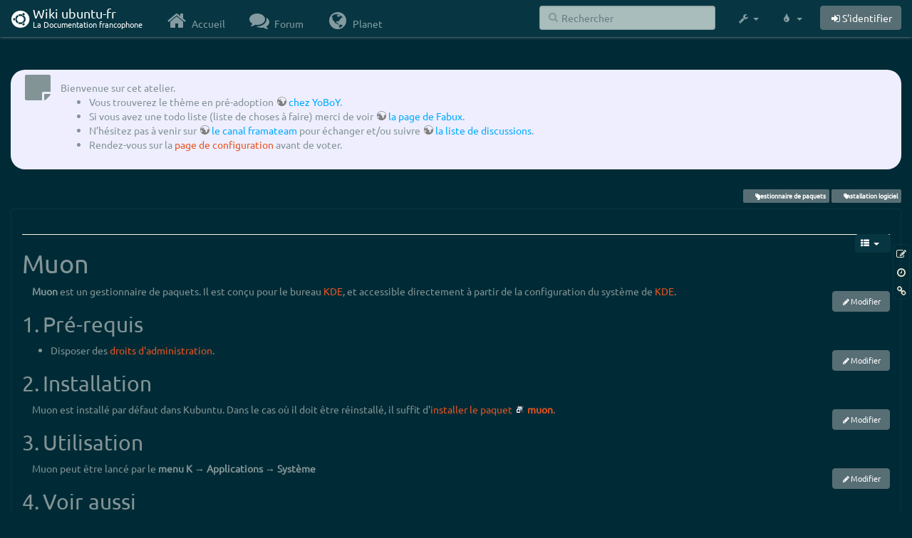

--- FILE ---
content_type: text/html; charset=utf-8
request_url: http://www.wwwinterface.toile-libre.org/doku.php/muon?bootswatch-theme=solar
body_size: 25905
content:
<!DOCTYPE html>
<html xmlns="http://www.w3.org/1999/xhtml" xml:lang="fr"
  lang="fr" dir="ltr" class="no-js">
<head>
  <meta charset="UTF-8" />
  <meta http-equiv="X-UA-Compatible" content="IE=edge" />
  <title>muon Atelier</title>
  <script>(function(H){H.className=H.className.replace(/\bno-js\b/,'js')})(document.documentElement)</script>
  <meta name="viewport" content="width=device-width,initial-scale=1" />
  <link rel="shortcut icon" href="/lib/exe/fetch.php/favicon.ico" />
<link rel="apple-touch-icon" href="/lib/exe/fetch.php/apple-touch-icon.png" />
    <meta name="generator" content="DokuWiki"/>
<meta name="robots" content="index,follow"/>
<meta name="keywords" content="gestionnaire de paquets,installation logiciel"/>
<link type="text/css" rel="stylesheet" href="/lib/tpl/bootstrap3/assets/font-awesome/css/font-awesome.min.css"/>
<link type="text/css" rel="stylesheet" href="/lib/tpl/bootstrap3/assets/bootstrap/solar/bootstrap.min.css"/>
<link rel="search" type="application/opensearchdescription+xml" href="/lib/exe/opensearch.php" title="Wiki ubuntu-fr"/>
<link rel="start" href="/"/>
<link rel="contents" href="/doku.php/muon?do=index" title="Plan du site"/>
<link rel="manifest" href="/lib/exe/manifest.php"/>
<link rel="alternate" type="application/rss+xml" title="Derniers changements" href="/feed.php"/>
<link rel="alternate" type="application/rss+xml" title="Catégorie courante" href="/feed.php?mode=list&amp;ns="/>
<link rel="edit" title="Modifier cette page" href="/doku.php/muon?do=edit"/>
<link rel="alternate" type="text/html" title="HTML brut" href="/doku.php/muon?do=export_xhtml"/>
<link rel="alternate" type="text/plain" title="Wiki balise" href="/doku.php/muon?do=export_raw"/>
<link rel="canonical" href="http://www.wwwinterface.toile-libre.org/doku.php/muon"/>
<link rel="stylesheet" type="text/css" href="/lib/exe/css.php?t=bootstrap3&amp;tseed=204866023b506081013c7cff7e90b8e9"/>
<!--[if gte IE 9]><!-->
<script type="text/javascript">/*<![CDATA[*/var NS='';var JSINFO = {"bootstrap3":{"mode":"show","toc":[],"config":{"collapsibleSections":0,"fixedTopNavbar":1,"showSemanticPopup":0,"sidebarOnNavbar":0,"tagsOnTop":1,"tocAffix":1,"tocCollapseOnScroll":0,"tocCollapsed":1,"tocLayout":"navbar","useAnchorJS":1}},"id":"muon","namespace":"","ACT":"show","useHeadingNavigation":0,"useHeadingContent":0};
/*!]]>*/</script>
<script type="text/javascript" charset="utf-8" src="/lib/exe/jquery.php?tseed=23f888679b4f1dc26eef34902aca964f"></script>
<script type="text/javascript" charset="utf-8" src="/lib/exe/js.php?t=bootstrap3&amp;tseed=204866023b506081013c7cff7e90b8e9"></script>
<script type="text/javascript" src="/lib/tpl/bootstrap3/assets/bootstrap/js/bootstrap.min.js"></script>
<script type="text/javascript" src="/lib/tpl/bootstrap3/assets/anchorjs/anchor.min.js"></script>
<script type="text/javascript" src="/lib/tpl/bootstrap3/assets/typeahead/bootstrap3-typeahead.min.js"></script>
<!--<![endif]-->
<style type="text/css">@media screen { body { margin-top: 70px; }  #dw__toc.affix { top: 60px; position: fixed !important; }  #dw__toc .nav .nav .nav { display: none; } }</style>
    <!--[if lt IE 9]>
  <script type="text/javascript" src="https://oss.maxcdn.com/html5shiv/3.7.2/html5shiv.min.js"></script>
  <script type="text/javascript" src="https://oss.maxcdn.com/respond/1.4.2/respond.min.js"></script>
  <![endif]-->
</head>
<body class="solar dokuwiki mode_show tpl_bootstrap3 dw-page-on-panel" data-page-id="muon">

  <header id="dokuwiki__header" class="dokuwiki container-fluid">
    <div class="noteclassic">Bienvenue sur cet atelier.
<ul>
<li class="level1"><div class="li"> Vous trouverez le thème en pré-adoption <a href="http://doc.ufr.yoboy.fr/" class="urlextern" title="http://doc.ufr.yoboy.fr/" rel="nofollow">chez YoBoY</a>.</div>
</li>
<li class="level1"><div class="li"> Si vous avez une todo liste (liste de choses à faire) merci de voir <a href="https://doc.ubuntu-fr.org/utilisateurs/fabux/brouillons/bugstheme2018" class="urlextern" title="https://doc.ubuntu-fr.org/utilisateurs/fabux/brouillons/bugstheme2018" rel="nofollow">la page de Fabux</a>.</div>
</li>
<li class="level1"><div class="li"> N’hésitez pas à venir sur <a href="https://doc.ubuntu-fr.org/wiki/participer_wiki#le_salon_de_discussion" class="urlextern" title="https://doc.ubuntu-fr.org/wiki/participer_wiki#le_salon_de_discussion" rel="nofollow">le canal framateam</a> pour échanger et/ou suivre <a href="https://doc.ubuntu-fr.org/wiki/participer_wiki#la_liste_de_diffusion" class="urlextern" title="https://doc.ubuntu-fr.org/wiki/participer_wiki#la_liste_de_diffusion" rel="nofollow">la liste de discussions</a>.</div>
</li>
<li class="level1"><div class="li"> Rendez-vous sur la <a href="/doku.php/configuration_du_theme" class="wikilink1" title="configuration_du_theme">page de configuration</a> avant de voter.</div>
</li>
</ul>

</div>
<!-- cachefile /data/web/2/0/wwwinterface.toile-libre.org/htdocs/data/cache/c/cd66e2ad8ccdb0105dd0716568a653df.xhtml used -->
<nav id="dw__navbar" class="navbar navbar-fixed-top navbar-default" role="navigation">

  <div class="container-fluid">

    <div class="navbar-header">

      <button class="navbar-toggle" type="button" data-toggle="collapse" data-target=".navbar-collapse">
        <span class="icon-bar"></span>
        <span class="icon-bar"></span>
        <span class="icon-bar"></span>
      </button>

      <a href="/doku.php/Accueil"  accesskey="h" title="[H]" class="navbar-brand"><span class="uf uf-cof" id="dw__accueil" style="font-size: 35px;" ></span> <span id="dw__title" style="margin-top:-5px">Wiki ubuntu-fr<span id="dw__tagline">La Documentation francophone</span></span></a>
    </div>

    <div class="collapse navbar-collapse">

      
      <ul class="nav navbar-nav">
        <li>
          <a href="//ubuntu-fr.org/" ><i class="fa fa-fw fa-home" style="font-size: 2em;"></i><span> Accueil</span></a>        </li>
        <li>
          <a href="//forum.ubuntu-fr.org/" ><i class="fa fa-fw fa-comments" style="font-size: 2em;"></i><span> Forum</span></a>        </li>
        <li>
          <a href="//planet.ubuntu-fr.org/" ><i class="fa fa-fw fa-globe" style="font-size: 2em;"></i><span> Planet</span></a>        </li>
      </ul>

            
      
      <div class="navbar-right" id="dw__navbar_items">

        <form action="//forum.ubuntu-fr.org/search_ubuntufr.php" accept-charset="utf-8" class="navbar-form navbar-left search" id="dw__search" method="get" role="search"><div class="no"><input id="qsearch" autocomplete="off" type="search" placeholder="Rechercher" accesskey="f" name="q" class="form-control" title="[F]" /><button type="submit" title="Rechercher"><i class="fa fa-fw fa-search"></i></button><input type="hidden" name="do" value="search" /><input type="hidden" name="tsearch" value="wiki" /></div></form>
        
<ul class="nav navbar-nav dw-action-icon" id="dw__tools">


  <li class="dropdown">

    <a href="" class="dropdown-toggle" data-target="#" data-toggle="dropdown" title="" role="button" aria-haspopup="true" aria-expanded="false">
      <i class="fa fa-fw fa-wrench"></i> <span class="hidden-lg hidden-md hidden-sm">Outils</span> <span class="caret"></span>
    </a>

    <ul class="dropdown-menu tools" role="menu">
    
      <li class="dropdown-header">
        <i class="fa fa-fw fa-cubes"></i> Outils du site      </li>
      <li><a href="/doku.php/muon?do=recent"  class="action recent" accesskey="r" rel="nofollow" title="Derniers changements [R]">Derniers changements</a></li><li><a href="/doku.php/muon?do=media&amp;ns="  class="action media" rel="nofollow" title="Gestionnaire Multimédia">Gestionnaire Multimédia</a></li><li><a href="/doku.php/muon?do=index"  class="action index" accesskey="x" rel="nofollow" title="Plan du site [X]">Plan du site</a></li>
            <li class="divider" role="separator"></li>
      
    
      <li class="dropdown-header">
        <i class="fa fa-fw fa-file"></i> Outils de la page      </li>
      <li><a href="/doku.php/muon?do=edit"  class="action edit" accesskey="e" rel="nofollow" title="Modifier cette page [E]">Modifier cette page</a></li><li><a href="/doku.php/muon?do=revisions"  class="action revs" accesskey="o" rel="nofollow" title="Anciennes révisions [O]">Anciennes révisions</a></li><li><a href="/doku.php/muon?do=backlink"  class="action backlink" rel="nofollow" title="Liens de retour">Liens de retour</a></li><li><a href="#dokuwiki__top"  class="action top" accesskey="t" rel="nofollow" title="Haut de page [T]">Haut de page</a></li>
      
        </ul>
  </li>


</ul>

<!-- theme-switcher -->
<ul class="nav navbar-nav" id="dw__themes">
  <li class="dropdown">

    <a href="" class="dropdown-toggle" data-toggle="dropdown" data-target="#" role="button" aria-haspopup="true" aria-expanded="false"><i class="fa fa-fw fa-tint"></i> <span class="hidden-lg hidden-md hidden-sm">Thèmes</span> <span class="caret"></span></a>

    <ul class="dropdown-menu" aria-labelledby="themes">
      <li class="dropdown-header"><i class="fa fa-fw fa-tint"></i> Thèmes</li>
      <li>
        <a href="/doku.php/muon?bootswatch-theme=default">Default</a>
      </li>
      <li class="dropdown-header"><i class="fa fa-fw fa-tint"></i> Bootswatch Themes</li>
            <li>
        <a href="/doku.php/muon?bootswatch-theme=cerulean">Cerulean</a>
      </li>
            <li>
        <a href="/doku.php/muon?bootswatch-theme=cosmo">Cosmo</a>
      </li>
            <li>
        <a href="/doku.php/muon?bootswatch-theme=cyborg">Cyborg</a>
      </li>
            <li>
        <a href="/doku.php/muon?bootswatch-theme=darkly">Darkly</a>
      </li>
            <li>
        <a href="/doku.php/muon?bootswatch-theme=flatly">Flatly</a>
      </li>
            <li>
        <a href="/doku.php/muon?bootswatch-theme=journal">Journal</a>
      </li>
            <li>
        <a href="/doku.php/muon?bootswatch-theme=lumen">Lumen</a>
      </li>
            <li>
        <a href="/doku.php/muon?bootswatch-theme=paper">Paper</a>
      </li>
            <li>
        <a href="/doku.php/muon?bootswatch-theme=readable">Readable</a>
      </li>
            <li>
        <a href="/doku.php/muon?bootswatch-theme=sandstone">Sandstone</a>
      </li>
            <li>
        <a href="/doku.php/muon?bootswatch-theme=simplex">Simplex</a>
      </li>
            <li class="active">
        <a href="/doku.php/muon?bootswatch-theme=solar">Solar</a>
      </li>
            <li>
        <a href="/doku.php/muon?bootswatch-theme=slate">Slate</a>
      </li>
            <li>
        <a href="/doku.php/muon?bootswatch-theme=spacelab">Spacelab</a>
      </li>
            <li>
        <a href="/doku.php/muon?bootswatch-theme=superhero">Superhero</a>
      </li>
            <li>
        <a href="/doku.php/muon?bootswatch-theme=united">United</a>
      </li>
            <li>
        <a href="/doku.php/muon?bootswatch-theme=yeti">Yeti</a>
      </li>
          </ul>

  </li>
</ul>
<!-- /theme-switcher -->

        <ul class="nav navbar-nav">

          
          
                    <li>
            <span class="dw__actions dw-action-icon">
              <a href="/doku.php/muon?do=login&amp;sectok="  class="action btn btn-default navbar-btn login" rel="nofollow" title="S&#039;identifier"><span class="">S'identifier</span></a>            </span>
          </li>
          
        </ul>

                <ul class="nav navbar-nav hide" id="dw__toc_menu">
          <li class="dropdown">
            <a href="" class="dropdown-toggle" data-target="#" data-toggle="dropdown" title="Table des matières" role="button" aria-haspopup="true" aria-expanded="false">
              <i class="fa fa-fw fa-th-list"></i> <span class="hidden-lg hidden-md hidden-sm">Table des matières</span><span class="caret"></span>
            </a>
            <ul class="dropdown-menu" role="menu" style="max-height: 400px; overflow-y: auto">
              <li class="dropdown-header"><i class="fa fa-fw fa-th-list"></i> Table des matières</li>
            </ul>
          </li>
        </ul>
        
        

      </div>

    </div>
  </div>
</nav>
  </header>

  <div id="dokuwiki__top" class="dokuwiki container-fluid">

    <div id="dokuwiki__pageheader">

      
      
      <p class="pageId text-right small">
              </p>

      <div id="dw__msgarea" class="small">
              </div>

    </div>

    <main class="main row" role="main">

      
      <article id="dokuwiki__content" class="container-fluid" itemscope itemtype="http://schema.org/Article" itemref="dw__license">

        
<nav id="dw__pagetools" class="hidden-print">
  <div class="tools panel panel-default pull-right ">
    <ul class="nav nav-stacked nav-pills">
      <li><a href="/doku.php/muon?do=edit"  class="action text-muted edit" accesskey="e" rel="nofollow" title="Modifier cette page [E]"><i class="fa fa-fw fa-pencil-square-o"></i><span class="sr-only"> Modifier cette page</span></a></li><li><a href="/doku.php/muon?do=revisions"  class="action text-muted revs" accesskey="o" rel="nofollow" title="Anciennes révisions [O]"><i class="fa fa-fw fa-clock-o"></i><span class="sr-only"> </span></a></li><li><a href="/doku.php/muon?do=backlink"  class="action text-muted backlink" rel="nofollow" title="Liens de retour"><i class="fa fa-fw fa-link"></i><span class="sr-only"> Liens de retour</span></a></li>    </ul>
  </div>
</nav>

        <div class="panel panel-default" itemprop="articleBody">
          <div class="page panel-body">

            <div class="dw-content-page dw-toc-closed"><div class="dw-toc hidden-print"><script>JSINFO.bootstrap3.toc = [{"link":"#pre-requis","title":"Pr\u00e9-requis","level":1},{"link":"#installation","title":"Installation","level":1},{"link":"#utilisation","title":"Utilisation","level":1},{"link":"#voir_aussi","title":"Voir aussi","level":1}];</script>
<!-- TOC START -->
<nav id="dw__toc" role="navigation" class="toc-panel panel panel-default small">
<h6 data-toggle="collapse" data-target="#dw__toc .toc-body" title="Table des matières" class="panel-heading toc-title"><i class="fa fa-fw fa-th-list"></i> <span>Table des matières</span> <i class="caret"></i></h6>
<div class="panel-body  toc-body collapse ">

<ul class="nav toc">
<li class="level1"><a href="#pre-requis">Pré-requis</a></li>
<li class="level1"><a href="#installation">Installation</a></li>
<li class="level1"><a href="#utilisation">Utilisation</a></li>
<li class="level1"><a href="#voir_aussi">Voir aussi</a></li>
</ul>

</div>
</nav>
<!-- TOC END -->
</div><!-- CONTENT --><div class="dw-content"><div class="tags"><span>
	<a href="/doku.php/gestionnaire_de_paquets" class="wikilink1" title="gestionnaire_de_paquets" rel="tag">gestionnaire de paquets</a>,
	<a href="/doku.php/installation_logiciel" class="wikilink1" title="installation_logiciel" rel="tag">installation logiciel</a>
</span></div>
<hr />

<h1 class="sectionedit1" id="muon">Muon</h1>
<div class="level1">

<p>
<strong>Muon</strong>  est un gestionnaire de paquets. Il est conçu pour le bureau <a href="/doku.php/kde" class="wikilink1" title="kde">KDE</a>, et accessible directement à partir de la configuration du système de <a href="/doku.php/kde" class="wikilink1" title="kde">KDE</a>.
</p>

</div>
<div class='secedit editbutton_section editbutton_1'><form class="button btn_secedit" method="post" action="/doku.php/muon"><div class="no"><input type="hidden" name="do" value="edit" /><input type="hidden" name="rev" value="1524906919" /><input type="hidden" name="summary" value="[Muon] " /><input type="hidden" name="target" value="section" /><input type="hidden" name="hid" value="muon" /><input type="hidden" name="codeblockOffset" value="0" /><input type="hidden" name="range" value="62-247" /><button type="submit" title="Muon">Modifier</button></div></form></div>
<h2 class="sectionedit2" id="pre-requis">Pré-requis</h2>
<div class="level2">
<ul>
<li class="level1"><div class="li"> Disposer des <a href="/doku.php/sudo" class="wikilink1" title="sudo">droits d&#039;administration</a>.<br/>
</div>
</li>
</ul>

</div>
<div class='secedit editbutton_section editbutton_2'><form class="button btn_secedit" method="post" action="/doku.php/muon"><div class="no"><input type="hidden" name="do" value="edit" /><input type="hidden" name="rev" value="1524906919" /><input type="hidden" name="summary" value="[Pré-requis] " /><input type="hidden" name="target" value="section" /><input type="hidden" name="hid" value="pre-requis" /><input type="hidden" name="codeblockOffset" value="0" /><input type="hidden" name="range" value="248-326" /><button type="submit" title="Pré-requis">Modifier</button></div></form></div>
<h2 class="sectionedit3" id="installation">Installation</h2>
<div class="level2">

<p>
Muon est installé par défaut dans Kubuntu. Dans le cas où il doit être réinstallé, il suffit d&#039;<a href="/doku.php/tutoriel/comment_installer_un_paquet#paquet_present_dans_les_depots" class="wikilink1" title="tutoriel:comment_installer_un_paquet">installer le paquet</a> <strong><a href="https://www.google.com/search?q=muon&amp;btnI=lucky" class="interwiki iw_go" title="https://www.google.com/search?q=muon&amp;btnI=lucky">muon</a></strong>.
</p>

</div>
<div class='secedit editbutton_section editbutton_3'><form class="button btn_secedit" method="post" action="/doku.php/muon"><div class="no"><input type="hidden" name="do" value="edit" /><input type="hidden" name="rev" value="1524906919" /><input type="hidden" name="summary" value="[Installation] " /><input type="hidden" name="target" value="section" /><input type="hidden" name="hid" value="installation" /><input type="hidden" name="codeblockOffset" value="0" /><input type="hidden" name="range" value="327-565" /><button type="submit" title="Installation">Modifier</button></div></form></div>
<h2 class="sectionedit4" id="utilisation">Utilisation</h2>
<div class="level2">

<p>
Muon peut être lancé par le <strong>menu K → Applications → Système</strong>
</p>

</div>
<div class='secedit editbutton_section editbutton_4'><form class="button btn_secedit" method="post" action="/doku.php/muon"><div class="no"><input type="hidden" name="do" value="edit" /><input type="hidden" name="rev" value="1524906919" /><input type="hidden" name="summary" value="[Utilisation] " /><input type="hidden" name="target" value="section" /><input type="hidden" name="hid" value="utilisation" /><input type="hidden" name="codeblockOffset" value="0" /><input type="hidden" name="range" value="566-660" /><button type="submit" title="Utilisation">Modifier</button></div></form></div>
<h2 class="sectionedit5" id="voir_aussi">Voir aussi</h2>
<div class="level2">
<ul>
<li class="level1"><div class="li"> <strong>(en)</strong> <a href="http://kde-apps.org/content/show.php/?content=137507" class="urlextern" title="http://kde-apps.org/content/show.php/?content=137507" rel="nofollow">Muon sur KDE-Apps.org</a></div>
</li>
<li class="level1"><div class="li"> <strong>(fr)</strong> <a href="http://www.linuxcore.fr/2012/08/muon-kubuntu/" class="urlextern" title="http://www.linuxcore.fr/2012/08/muon-kubuntu/" rel="nofollow">http://www.linuxcore.fr/2012/08/muon-kubuntu/</a></div>
</li>
</ul>
<hr />

<p>
<em>Contributeurs : …</em>
</p>

<p>
Maltouzes
</p>

</div>
<div class='secedit editbutton_section editbutton_5'><form class="button btn_secedit" method="post" action="/doku.php/muon"><div class="no"><input type="hidden" name="do" value="edit" /><input type="hidden" name="rev" value="1524906919" /><input type="hidden" name="summary" value="[Voir aussi] " /><input type="hidden" name="target" value="section" /><input type="hidden" name="hid" value="voir_aussi" /><input type="hidden" name="codeblockOffset" value="0" /><input type="hidden" name="range" value="661-" /><button type="submit" title="Voir aussi">Modifier</button></div></form></div>
<!-- cachefile /data/web/2/0/wwwinterface.toile-libre.org/htdocs/data/cache/d/d600fd3b1cbf7c6b07220646b007cc34.xhtml used -->

</div><!-- /CONTENT --></div>
          </div>
        </div>

        <div class="small text-right">

                    <span class="docInfo">
            <ul class="list-inline"><li><i class="fa fa-fw fa-file-text-o text-muted"></i> <span title="muon.txt">muon.txt</span></li><li><i class="fa fa-fw fa-calendar text-muted"></i> Dernière modification: <span title="Le 28/04/2018, 11:15">Le 28/04/2018, 11:15</span></li><li>(modification externe)</li></ul>          </span>
          
          
        </div>

      </article>

      
    </main>

    <footer id="dw__footer" class="navbar navbar-default">
  <div class="container-fluid">

    <div class="small navbar-text">

            <div class="footer-dw-title row">
        <div class="media col-sm-4">
          <!--<div class="media-left">
            <img src="/lib/tpl/bootstrap3/images/logo.png" alt="Wiki ubuntu-fr" class="media-object" style="width:32px" />
          </div> -->
          <div class="media-body">
            <h4 class="media-heading">Documentation <i class="uf uf-ubuntu"></i></h4>
            <p>
              Les pages de cette documentation sont rédigées par les utilisateurs
              pour les utilisateurs. Apportez-nous votre aide pour améliorer
              le contenu de cette documentation.
            </p>
          </div>
        </div>
        <div class="col-sm-4">
          <h4>Liens utiles</h4>
          <ul class="list-group list-unstyled">
            <li>
              <a href="/debutant" ><i class="fa fa-fw fa-child" style="font-size: 1.3em;"></i> Débuter sur Ubuntu</a>            </li>
            <li>
              <a href="/wiki/participer_wiki" ><i class="fa fa-fw fa-edit" style="font-size: 1.3em;"></i> Participer à la documentation</a>            </li>
            <li>
              <a href="/documentation_hors_ligne" ><i class="fa fa-fw fa-book" style="font-size: 1.3em;"></i> Documentation hors ligne</a>            </li>
            <li>
              <a href="//www.ubuntu-fr.org/telechargement" ><i class="fa fa-fw fa-arrow-circle-down" style="font-size: 1.3em;"></i> Télécharger Ubuntu</a>            </li>
          </ul>
        </div>
        <div class="col-sm-4">
          <h4>Obtenir de l'aide</h4>
          <ul class="list-group list-unstyled">
            <li>
              <a href="/tutoriel/comment_obtenir_une_reponse_satisfaisante" ><i class="fa fa-fw fa-info-circle" style="font-size: 1.3em;"></i> Chercher de laide</a>            </li>
            <li>
              <a href="//doc.ubuntu-fr.org/" ><i class="fa fa-fw fa-book" style="font-size: 1.3em;"></i> Consulter la documentation</a>            </li>
            <li>
              <a href="//forum.ubuntu-fr.org/" ><i class="fa fa-fw fa-comments" style="font-size: 1.3em;"></i> Consulter le Forum</a>            </li>
            <li>
              <a href="//guide.ubuntu-fr.org/" ><i class="fa fa-fw fa-question-circle" style="font-size: 1.3em;"></i> Lisez le guide</a>            </li>
          </ul>
        </div>
        <p>&nbsp;</p>
      </div>
      
      
      <div class="footer-license row">

        <div class="col-sm-6">
                    <p>
            <a href="http://creativecommons.org/licenses/by-sa/4.0/" title="CC Attribution-Share Alike 4.0 International" target="" itemscope itemtype="http://schema.org/CreativeWork" itemprop="license" rel="license" class="license"><img src="/lib/tpl/bootstrap3/images/license/cc.png" width="24" height="24" alt="cc" /> <img src="/lib/tpl/bootstrap3/images/license/by.png" width="24" height="24" alt="by" /> <img src="/lib/tpl/bootstrap3/images/license/sa.png" width="24" height="24" alt="sa" /> </a>          </p>
          <p class="small">
            Sauf mention contraire, le contenu de ce wiki est placé sous les termes de la licence suivante :<br/><a href="http://creativecommons.org/licenses/by-sa/4.0/" title="CC Attribution-Share Alike 4.0 International" target="" itemscope itemtype="http://schema.org/CreativeWork" itemprop="license" rel="license" class="license">CC Attribution-Share Alike 4.0 International</a>          </p>
                  </div>

        <div class="col-sm-6">
                    <ul id="dw__badges" class="list-inline text-right hidden-print">

  <li>
    <a href="https://www.dokuwiki.org/template:bootstrap3" title="Bootstrap template for DokuWiki" target="">
      <img src="/lib/tpl/bootstrap3/images/bootstrap.png" width="20" alt="Bootstrap template for DokuWiki" />
    </a>
  </li>

  <li>
    <a href="https://www.php.net" title="Powered by PHP" target="">
      <img src="/lib/tpl/bootstrap3/images/php.png" width="20" alt="Powered by PHP" />
    </a>
  </li>

  <li>
    <a href="http://validator.w3.org/check/referer" title="Valid HTML5" target="">
      <img src="/lib/tpl/bootstrap3/images/html5.png" width="20" alt="Valid HTML5" />
    </a>
  </li>

  <li>
    <a href="http://jigsaw.w3.org/css-validator/check/referer?profile=css3" title="Valid CSS" target="">
      <img src="/lib/tpl/bootstrap3/images/css3.png" width="20" alt="Valid CSS" />
    </a>
  </li>

  <li>
    <a href="https://www.dokuwiki.org/" title="Driven by DokuWiki" target="">
      <img src="/lib/tpl/bootstrap3/images/logo.png" width="20" alt="Driven by DokuWiki" />
    </a>
  </li>

</ul>
                  </div>

      </div>

    </div>

  </div>
</footer>
<img src="/lib/exe/indexer.php?id=muon&amp;1768552509" width="2" height="1" alt="" />
    <a href="#dokuwiki__top" class="back-to-top hidden-print btn btn-default btn-sm" title="Aller au contenu" accesskey="t"><i class="fa fa-chevron-up"></i></a>

    <div id="screen__mode">      <span class="visible-xs-block"></span>
      <span class="visible-sm-block"></span>
      <span class="visible-md-block"></span>
      <span class="visible-lg-block"></span>
    </div>

  </div>

</body>
</html>
